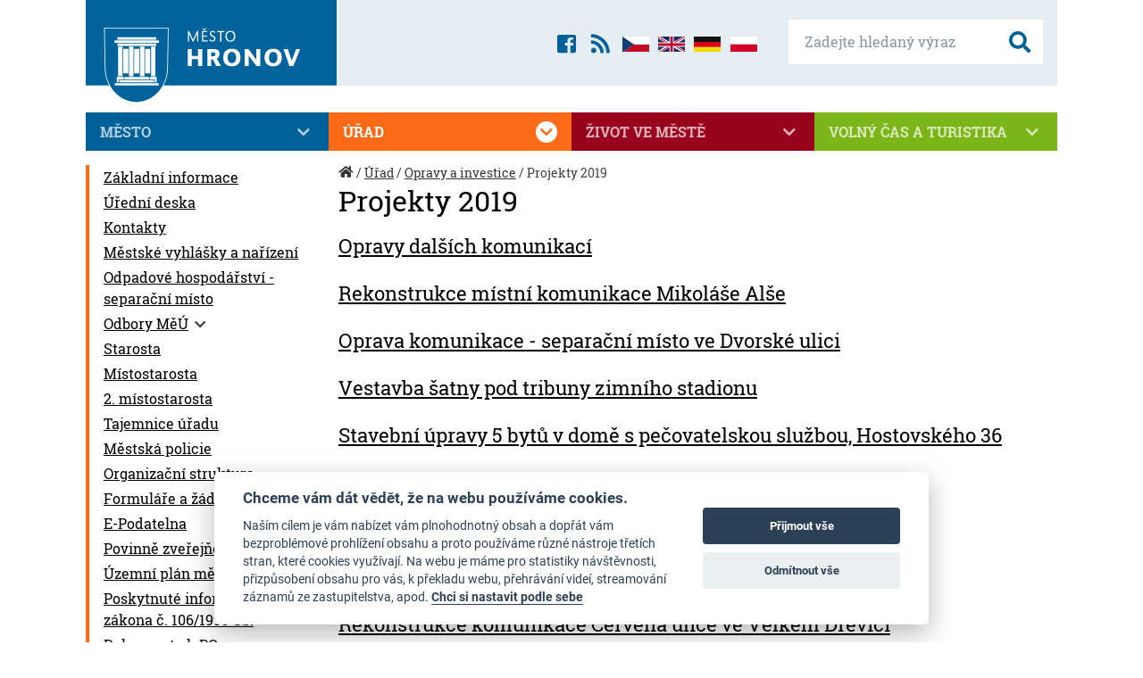

--- FILE ---
content_type: text/html; charset=CP1250
request_url: https://www.mestohronov.cz/opravy-a-investice/clanky/projekty-2019
body_size: 8872
content:
<!DOCTYPE html>
<html lang="cs">
<head>
<title>Město Hronov - Projekty 2019</title>
    <meta charset="windows-1250">
	<meta name="viewport" content="width=device-width, initial-scale=1, minimum-scale=1, maximum-scale=1">
	<meta name="Description"  content="HRONOV - oficiální internetová prezentace Městského úřadu" />
	<meta name="Keywords"     content="Hronov Jirásek divadlo Jiráskův Čapek Špáta Křtitel Knahl Kalina Hostovský město městský úřad Královéhradecký Náchod" />
	<meta name="Copyright"    content="Direction.cz, 2007 - 2026" />
	<meta name="Author"       content="Direction.cz, 2007 - 2026" />
	<meta name="robots" 	  content="index,follow" />
	<meta name="googlebot"	  content="index,follow,snippet,archive" />
	<meta name="author" 	  content="Direction.cz, 2007 - 2026" />

	<meta property="og:title" content="Město HRONOV: Projekty 2019" />
	<meta property="og:description" content="Oficiální internetová prezentace Městského úřadu v Hronově" />
	<meta property="og:site_name" content="Hronov" />
	<meta property="og:url" content="http://www.mestohronov.cz" />
	<meta property="og:image" content="http://www.mestohronov.cz/img/hronov-og.jpg" />
	<meta property="og:type" content="website" />
	<meta property="og:locale" content="cs_CZ" />
	
	<link rel="alternate" title="Hronov RSS - Aktuality" href="//www.mestohronov.cz/rss" type="application/rss+xml" />
	<link rel="alternate" title="Hronov RSS - Akce ve městě" href="//www.mestohronov.cz/rss-akce" type="application/rss+xml" />

	<!-- FAVICO -->
	<link rel="shortcut icon" href="/favicon.ico" type="image/x-icon" />

    <!-- CSS -->
    <link href="/css/styles.min.css" rel="stylesheet" type="text/css" media="screen" />
	<link href="//cdn.jsdelivr.net/gh/orestbida/cookieconsent@v2.8.0/dist/cookieconsent.css" rel="stylesheet" type="text/css" media="screen" />

	<!-- JS -->
	<script data-cookiecategory="necessary" src="//code.jquery.com/jquery-1.11.3.min.js"></script>
	<script defer src="//cdn.jsdelivr.net/gh/orestbida/cookieconsent@v2.8.0/dist/cookieconsent.js"></script>
	<script defer src="/js/cookieconsent-init.js"></script>
	</head>
<body>

<div class="container">
	<header class="header">
		<a href="/" title="Na úvodní stránku" class="header__logo">
			<span class="img"></span>
			<img src="/i/logo-hronov.svg" width="280" height="115" alt="Město Hronov" />
		</a>

		<label for="searchBox" class="btn--search--label"><i class="fas fa-search"></i></label>
		<input type="checkbox" id="searchBox" class="btn--search--input">

		<form method="get" action="/fulltext" class="header__search">
			<div class="header__search--main">
				<label for="searchBox" class="btn--search--label"><i class="fas fa-times"></i></label>
				<input type="checkbox" id="searchBox" class="btn--search--input">

				<input type="text" name="sSearch" maxlength="40" class="input--text" title="Zadejte hledaný výraz" placeholder="Zadejte hledaný výraz" />
				<button type="submit" name="submit" title="Vyhledat" class="input--btn"><i class="fas fa-search"></i></button>
			</div>
		</form>
		
		<div class="header__icons">
			<a href="https://www.facebook.com/pages/Město-Hronov/853530591352460" title="Přejít na facebook Města Hronov"><i class="fab fa-facebook-square"></i></a>
			<a href="/rss" title="Hronov RSS - Aktuality"><i class="fas fa-rss"></i></a>
			
			<!-- Google Traslate elements -->
			
			<a href="#googtrans(cs|cs)" class="lang lang-select" data-lang="cs" title="Zobrazit web v češtině"><i class="ico ico--flagCz"></i></a>
			<a href="#googtrans(cs|en)" class="lang lang-select" data-lang="en" title="Přeložit web do angličtiny"><i class="ico ico--flagUk"></i></a>
			<a href="#googtrans(cs|de)" class="lang lang-select" data-lang="de" title="Přeložit web do němčiny"><i class="ico ico--flagDe"></i></a>
			<a href="#googtrans(cs|pl)" class="lang lang-select" data-lang="pl" title="Přeložit web do polštiny"><i class="ico ico--flagPl"></i></a>
			
			<script type="text/plain" data-cookiecategory="component">
			    function googleTranslateElementInit() {
			      new google.translate.TranslateElement({pageLanguage: 'cs', includedLanguages: 'cs,de,en,pl', layout: google.translate.TranslateElement.FloatPosition.TOP_LEFT, autoDisplay: false}, 'google_translate_element');
			    }

			    function triggerHtmlEvent(element, eventName) {
			      var event;
			      if (document.createEvent) {
			        event = document.createEvent('HTMLEvents');
			        event.initEvent(eventName, true, true);
			        element.dispatchEvent(event);
			      } else {
			        event = document.createEventObject();
			        event.eventType = eventName;
			        element.fireEvent('on' + event.eventType, event);
			      }
			    }
				
				function setCookie(b, h, c, f, e) {
				    var a;
				    if (c === 0) {
				        a = ""
				    } else {
				        var g = new Date();
				        g.setTime(g.getTime() + (c * 24 * 60 * 60 * 1000));
				        a = "expires=" + g.toGMTString() + "; "
				    }
				    var e = (typeof e === "undefined") ? "" : "; domain=" + e;
				    document.cookie = b + "=" + h + "; " + a + "path=" + f + e
				}

			    jQuery('.lang-select').click(function() {
			      var theLang = jQuery(this).attr('data-lang');
			      jQuery('.goog-te-combo').val(theLang);

				  //zrušit překlad
				  if (theLang=='cs') {
					 setCookie("googtrans", "", 0, "/", ".mestohronov.cz");
 					 setCookie("googtrans", "", 0, "/", "www.mestohronov.cz");
 					 setCookie("googtrans", "", 0, "/");
				  }

				  //alert(jQuery(this).attr('href'));
			      window.location = jQuery(this).attr('href');
			      location.reload();
			    });
			</script>
			<script type="text/plain" data-cookiecategory="component" src="//translate.google.com/translate_a/element.js?cb=googleTranslateElementInit"></script>
			
		</div>
		
	</header>

	<div class="iconsPage">
		<a href="/zive-vysilani"><img src="/i/ico-stream-off.svg" alt="živé vysílání" />živé&nbsp;vysílání</a>
		<a href="/aktuality/clanek/hronov-v-mobilu-nazev-mobilni-aplikace"><img src="/i/ico-zavada.svg" alt="ohlásit závadu" />ohlásit závadu</a>
		<a href="/teplota"><img src="/i/ico-pocasi.svg">počasí</a>
		<a href="/webova-kamera"><img src="/i/ico-webcam.svg">webkamera</a>
		<a class="virtualniProhlidky" href="/virtualni-prohlidky"><img src="/i/ico/ico-virtu.svg">virtuální prohlídky</a>
	</div>

	<nav class="navMain">
	    <span class="navMain--toggle"><i class="ico"><span class="bar1"></span><span class="bar2"></span><span class="bar3"></span></i> Menu</span>
		<ul id="dsgMenu"><li><input type="checkbox" id="menu-250" /><label for="menu-250">Město<i class="fas fa-chevron-down"></i></label>
<ul id="menu250">
<li><input type="checkbox" id="menu-30" /><label for="menu-30"><a href="/zastupitelstvo/clanky/o-zastupitelstvu">Zastupitelstvo</a><i class="fas fa-chevron-down"></i></label>
<ul id="menu30">
<li><a href="/zastupitelstvo/clanky/o-zastupitelstvu">O Zastupitelstvu</a></li><li><a href="/zastupitelstvo/clanky/clenove-zastupitelstva">Členové zastupitelstva</a></li><li><a href="/zastupitelstvo/clanky/usneseni-a-zapisy-zastupitelstva">Usnesení a zápisy zastupitelstva</a></li><li><a href="/zastupitelstvo/clanky/vybory-zastupitelstva">Výbory zastupitelstva</a></li><li><a href="/zastupitelstvo/clanky/jednaci-rad-zastupitelstva">Jednací řád zastupitelstva</a></li><li><a href="/zastupitelstvo/clanky/zastupitelstvo-terminy-jednani">Termíny jednání</a></li>
</ul></li><li><input type="checkbox" id="menu-36" /><label for="menu-36"><a href="/rada/clanky/o-rade">Rada</a><i class="fas fa-chevron-down"></i></label>
<ul id="menu36">
<li><a href="/rada/clanky/o-rade">O radě</a></li><li><a href="/rada/clanky/clenove-rady">Členové rady</a></li><li><a href="/rada/clanky/usneseni-rady">Usnesení rady</a></li><li><a href="/rada/clanky/komise-rady-mesta">Komise Rady města</a></li><li><a href="/rada/clanky/jednaci-rad-rady">Jednací řád rady</a></li><li><a href="/rada/clanky/rada-terminy-jednani">Termíny jednání</a></li>
</ul></li><li><a href="/mesto/clanky/estn-oban-msta-hronova">Čestní občané města Hronova</a></li><li><a href="/mesto/clanky/prispevkove-organizace">Příspěvkové organizace</a></li><li><a href="/mesto/clanky/rozpocet-mesta">Rozpočet města</a></li><li><input type="checkbox" id="menu-45" /><label for="menu-45"><a href="/volby/clanky/poslaneck-snmovna-pr-2025">Volby</a><i class="fas fa-chevron-down"></i></label>
<ul id="menu45">
<li><a href="/volby/clanky/poslaneck-snmovna-pr-2025">Poslanecká sněmovna PČR 2025</a></li><li><a href="/volby/clanky/volby-do-zastupitelstva-kraje-a-sentu-2024">Volby do zastupitelstva kraje a Senátu 2024</a></li><li><a href="/volby/clanky/evropsk-parlament-2024">Evropský parlament 2024</a></li><li><a href="/volby/clanky/volba-prezidenta-2023">Volba prezidenta 2023</a></li><li><a href="/volby/clanky/volby-do-zastu">Volby do zastupitelstev obcí 2022</a></li><li><a href="/volby/clanky/mstn-referendum-2018">Místní referendum 2018</a></li>
</ul></li><li><a href="https://www.vhodne-uverejneni.cz/profil/00272680" class="external" target="_blank" aria-label="Výběrová řízení (otevře se v novém okně)">Výběrová řízení</a></li><li><input type="checkbox" id="menu-223" /><label for="menu-223"><a href="/dotacni-program/clanky/aktualni-dotacni-programy">Dotační program</a><i class="fas fa-chevron-down"></i></label>
<ul id="menu223">
<li><a href="/dotacni-program/clanky/aktualni-dotacni-programy">Dotační programy města Hronova</a></li><li><a href="/dotacni-program/clanky/kotlikova-dotace">&quot;Kotlíková dotace&quot;</a></li><li><a href="http://www.novazelenausporam.cz/" class="external" target="_blank" aria-label="Zelená úsporám (otevře se v novém okně)">Zelená úsporám</a></li>
</ul></li><li><a href="/mesto/clanky/strategie-rozvoje-mesta">Strategické dokumenty</a></li><li><a href="/mesto/clanky/koncepce-podpory-sportu">Koncepce podpory sportu</a></li><li><a href="/mesto/clanky/hasicsky-sbor">Hasičský sbor</a></li><li><a href="/mesto/clanky/dotace-eu">Akce s dotací EU</a></li><li><a href="/zastupitelstvo/clanky/o-zastupitelstvu">Více</a> <i class="fas fa-angle-right"></i></li>
</ul></li><li class="active"><input type="checkbox" id="menu-251" /><label for="menu-251">Úřad<i class="fas fa-chevron-down"></i></label>
<ul id="menu251">
<li><a href="/urad/clanky/urad-zakladni-informace">Základní informace</a></li><li><a href="/uredni-deska/">Úřední deska</a></li><li><a href="/mestsky-urad/telefonni-a-orientacni-seznam">Kontakty</a></li><li><a href="/urad/clanky/mestske-vyhlasky-a-narizeni">Městské vyhlášky a nařízení</a></li><li><a href="/urad/clanky/odpadove-hospodarstvi">Odpadové hospodářství - separační místo</a></li><li><input type="checkbox" id="menu-52" /><label for="menu-52"><a href="/odbory-meu/clanky/odbor-organizacni-a-vnitrnich-veci">Odbory MěÚ</a><i class="fas fa-chevron-down"></i></label>
<ul id="menu52">
<li><a href="/odbory-meu/clanky/odbor-organizacni-a-vnitrnich-veci">Odbor tajemníka</a></li><li><a href="/odbory-meu/clanky/financni-odbor">Odbor finanční</a></li><li><a href="/odbory-meu/clanky/odbor-vystavby">Odbor výstavby</a></li><li><a href="/odbory-meu/clanky/odbor-majetek">Odbor majetek</a></li><li><a href="/odbory-meu/clanky/socialne-zdravotni-odbor">Odbor sociálně zdravotní</a></li><li><a href="/odbory-meu/clanky/technicke-sluzby">Technické služby</a></li><li><a href="/odbory-meu/clanky/zimni-stadion">Odbor sportovní a rekreační zařízení</a></li><li><a href="/odbory-meu/clanky/knihovna-odbor">Knihovna</a></li>
</ul></li><li><a href="/urad/clanky/starostka">Starosta</a></li><li><a href="/urad/clanky/mistostarosta">Místostarosta</a></li><li><a href="/urad/clanky/2-mistostarosta">2. místostarosta</a></li><li><a href="/urad/clanky/tajemnice-uradu">Tajemnice úřadu</a></li><li><a href="/urad/clanky/mestska-policie">Městská policie</a></li><li><a href="/organizacni-struktura">Organizační struktura</a></li><li><a href="/radnice/formulare-a-zadosti">Formuláře a žádosti</a></li><li><a href="/urad/clanky/e-podatelna">E-Podatelna</a></li><li><a href="/urad/clanky/povinne-zverejnovane-informace">Povinně zveřejňované údaje</a></li><li><a href="/urad/clanky/uzemni-plan-mesta">Územní plán města</a></li><li><a href="/urad/clanky/poskytnut-informace-dle-zkona--106-1999-sb">Poskytnuté informace dle zákona č. 106/1999 Sb.</a></li><li><a href="/urad/clanky/dokumenty-k-po">Dokumenty k PO</a></li><li><a href="/urad/clanky/pohebnictv">Pohřebnictví</a></li><li><a href="/urad/clanky/pecovatelska-sluzba">Pečovatelská služba</a></li><li class="active"><input type="checkbox" id="menu-144" /><label for="menu-144"><a href="/opravy-a-investice/clanky/projekty-2021">Opravy a investice</a><i class="fas fa-chevron-down"></i></label>
<ul id="menu144">
<li><a href="/opravy-a-investice/clanky/projekty-2021">Projekty 2021</a></li><li><a href="/opravy-a-investice/clanky/projekty-2020">Projekty 2020</a></li><li class="active"><a href="/opravy-a-investice/clanky/projekty-2019">Projekty 2019</a></li><li><a href="/opravy-a-investice/clanky/projekty-2018">Projekty 2018</a></li><li><a href="/opravy-a-investice/clanky/projekty-2017">Projekty 2017</a></li><li><a href="/opravy-a-investice/clanky/projekty-2016">Projekty 2016</a></li><li><a href="/opravy-a-investice/clanky/projekty-2015">Projekty 2015</a></li><li><a href="/opravy-a-investice/clanky/projekty-2014">Projekty 2014</a></li><li><a href="/opravy-a-investice/clanky/projekty-2013">Projekty 2013</a></li><li><a href="/opravy-a-investice/clanky/projekty-2012">Projekty 2012</a></li><li><a href="/opravy-a-investice/clanky/projekty-2011">Projekty 2011</a></li><li><a href="/opravy-a-investice/clanky/projekty-2010">Projekty 2010</a></li><li><a href="/opravy-a-investice/clanky/opravy-predstaveni">Projekty 2009</a></li>
</ul></li><li><input type="checkbox" id="menu-139" /><label for="menu-139"><a href="/investicni-akce/clanky/dopravn-terminl">Investiční akce</a><i class="fas fa-chevron-down"></i></label>
<ul id="menu139">
<li><a href="/investicni-akce/clanky/dopravn-terminl">Dopravní terminál</a></li><li><a href="/investicni-akce/clanky/rekonstrukce-mk">Rekonstrukce MK</a></li><li><a href="/investicni-akce/clanky/naun-stezka">Naučná stezka</a></li><li><a href="/investicni-akce/clanky/rekonstrukce-palackho-nerudova">Rekonstrukce Palackého, Nerudova</a></li><li><a href="/investicni-akce/clanky/rekonstrukce-fotbalovho-stadionu">Rekonstrukce fotbalového stadionu</a></li><li><a href="/investicni-akce/clanky/chodnk-husova-ul">Chodník - Husova ul.</a></li><li><a href="/investicni-akce/clanky/vceelov-hit-dolek">Víceúčelové hřiště Dolíček</a></li><li><a href="/investicni-akce/clanky/sociln-bydlen-paprna">Sociální bydlení - Papírna</a></li><li><a href="/investicni-akce/clanky/stavebn-pravy-radnice">Stavební úpravy radnice</a></li><li><a href="/investicni-akce/clanky/rekonstrukce-ii-303">Rekonstrukce II/303</a></li><li><a href="/investicni-akce/clanky/stavebni-upravy-hasicske-zbrojnice">Stavební úpravy hasičské zbrojnice</a></li><li><a href="/investicni-akce/clanky/modernizace-odbornch-ueben-ddm-domino">Modernizace odborných učeben DDM Domino</a></li><li><a href="/investicni-akce/clanky/rekonstrukce-ueben">Rekonstrukce učeben</a></li><li><a href="/investicni-akce/clanky/vodn-prvek">Vodní prvek</a></li><li><a href="/investicni-akce/clanky/rekonstrukce-4-np-p-8">Rekonstrukce 4. NP čp. 8</a></li><li><a href="/investicni-akce/clanky/akce-zbecnik-2015">Akce Zbečník 2015</a></li><li><input type="checkbox" id="menu-203" /><label for="menu-203"><a href="/akce-zbecnik/clanky/predstaveni-projektu-zbecnik">Akce Zbečník</a><i class="fas fa-chevron-down"></i></label>
<ul id="menu203">
<li><a href="/akce-zbecnik/clanky/predstaveni-projektu-zbecnik">Představení projektu</a></li><li><a href="/akce-zbecnik/clanky/aktualni-informace-zbecnik">Aktuální informace</a></li><li><a href="/akce-zbecnik/clanky/dulezite-kontakty">Důležité kontakty</a></li><li><a href="/akce-zbecnik/clanky/fotogalerie-akce">Fotogalerie akce</a></li><li><a href="/akce-zbecnik/clanky/nazory-a-podnety-obcanu">Názory a podněty občanů</a></li>
</ul></li><li><input type="checkbox" id="menu-142" /><label for="menu-142"><a href="/rekonstrukce-knihovny/clanky/knihovna-predstaveni">Rekonstrukce knihovny</a><i class="fas fa-chevron-down"></i></label>
<ul id="menu142">
<li><a href="/rekonstrukce-knihovny/clanky/knihovna-predstaveni">Představení projektu</a></li><li><a href="/rekonstrukce-knihovny/clanky/aktualne-z-knihovny">Aktuálně z knihovny</a></li>
</ul></li><li><input type="checkbox" id="menu-156" /><label for="menu-156"><a href="/cyklotrasy-cyklostezky/clanky/cyklotrasy-predstaveni-projektu">Cyklotrasy - cyklostezky</a><i class="fas fa-chevron-down"></i></label>
<ul id="menu156">
<li><a href="/cyklotrasy-cyklostezky/clanky/cyklotrasy-predstaveni-projektu">Představení projektu</a></li><li><a href="/cyklotrasy-cyklostezky/clanky/cyklotrasy-aktualni-informace">Aktuální informace</a></li>
</ul></li><li><input type="checkbox" id="menu-152" /><label for="menu-152"><a href="/detske-hriste-na-pricnici/clanky/detske-hriste-predstaveni">Dětské hřiště na Příčnici</a><i class="fas fa-chevron-down"></i></label>
<ul id="menu152">
<li><a href="/detske-hriste-na-pricnici/clanky/detske-hriste-predstaveni">Představení projektu</a></li>
</ul></li><li><input type="checkbox" id="menu-166" /><label for="menu-166"><a href="/materska-skola-hronov/clanky/ms-predstaveni-projektu">Mateřská škola Hronov</a><i class="fas fa-chevron-down"></i></label>
<ul id="menu166">
<li><a href="/materska-skola-hronov/clanky/ms-predstaveni-projektu">Představení projektu</a></li><li><a href="/materska-skola-hronov/clanky/ms-aktualni-informace">Aktuální informace</a></li>
</ul></li><li><input type="checkbox" id="menu-167" /><label for="menu-167"><a href="/bikepark/clanky/bikepark-predstaveni-projektu">Bikepark</a><i class="fas fa-chevron-down"></i></label>
<ul id="menu167">
<li><a href="/bikepark/clanky/bikepark-predstaveni-projektu">Představení projektu</a></li><li><a href="/bikepark/clanky/bikepark-aktualni-informace">Aktuální informace</a></li>
</ul></li><li><input type="checkbox" id="menu-168" /><label for="menu-168"><a href="/ms-hronov-zatepleni/clanky/zatepleni-predstaveni-projektu">MŠ Hronov - zateplení</a><i class="fas fa-chevron-down"></i></label>
<ul id="menu168">
<li><a href="/ms-hronov-zatepleni/clanky/zatepleni-predstaveni-projektu">Představení projektu</a></li><li><a href="/ms-hronov-zatepleni/clanky/zatepleni-aktualni-informace">Aktuální informace</a></li>
</ul></li><li><a href="/investicni-akce/clanky/zatepleni-zs-hronov-sou-a-sos-hotelnictvi">Zateplení - ZŠ Hronov, SOU a SOŠ Hotelnictví</a></li><li><input type="checkbox" id="menu-195" /><label for="menu-195"><a href="/zimni-stadion-dostavba/clanky/predstaveni-akce">Zimní stadion - dostavba</a><i class="fas fa-chevron-down"></i></label>
<ul id="menu195">
<li><a href="/zimni-stadion-dostavba/clanky/predstaveni-akce">Představení akce</a></li><li><a href="/zimni-stadion-dostavba/clanky/aktualni-informace-zs">Aktuální informace</a></li>
</ul></li><li><a href="/investicni-akce/clanky/upravy-socialniho-zarizeni-zs-hronov">Úpravy sociálního zařízení ZŠ Hronov</a></li><li><a href="/investicni-akce/clanky/tepelna-cerpadla-v-ms-hronov">Tepelná čerpadla v MŠ Hronov</a></li><li><a href="/investicni-akce/clanky/zatepleni-ms-v-drevic-a-cp-8">Zateplení - MŠ V. Dřevíč a čp. 8</a></li><li><input type="checkbox" id="menu-128" /><label for="menu-128"><a href="/revitalizace-centra-mesta/clanky/dotace">Revitalizace centra města</a><i class="fas fa-chevron-down"></i></label>
<ul id="menu128">
<li><a href="/revitalizace-centra-mesta/clanky/dotace">Dotace</a></li><li><a href="/revitalizace-centra-mesta/clanky/predstaveni-projektu">Představení projektu</a></li><li><a href="/revitalizace-centra-mesta/clanky/predani-staveniste">Předání staveniště</a></li><li><a href="/revitalizace-centra-mesta/clanky/stala-vystava-k-projektu">Stálá výstava k projektu</a></li><li><a href="/revitalizace-centra-mesta/clanky/uzavirka-namesti">Uzavírka náměstí</a></li><li><a href="/revitalizace-centra-mesta/clanky/aktualni-informace">Aktuální informace</a></li>
</ul></li><li><a href="/investicni-akce/clanky/evakuacni-vytah">Evakuační výtah</a></li><li><input type="checkbox" id="menu-209" /><label for="menu-209"><a href="/uprava-parku-a-jiraska/clanky/predstaveni-projektu-park">Úprava parku A. Jiráska</a><i class="fas fa-chevron-down"></i></label>
<ul id="menu209">
<li><a href="/uprava-parku-a-jiraska/clanky/predstaveni-projektu-park">Představení projektu</a></li><li><a href="/uprava-parku-a-jiraska/clanky/okoli-domu-a-jiraska">Okolí domu A. Jiráska</a></li><li><a href="/uprava-parku-a-jiraska/clanky/aktuln-informace">Aktuální informace</a></li>
</ul></li><li><a href="/investicni-akce/clanky/upravy-hriste-u-ms-zbecnik">Úpravy hřiště u MŠ Zbečník</a></li><li><a href="/investicni-akce/clanky/upravy-hriste-u-ms-velky-drevic">Úpravy hřiště u MŠ Velký Dřevíč</a></li><li><a href="/investicni-akce/clanky/revitalizace-sidelni-zelene">Revitalizace sídelní zeleně</a></li><li><input type="checkbox" id="menu-140" /><label for="menu-140"><a href="/pristavba-justynka/clanky/aktualni-informace-z-justynky">Přístavba Justynka</a><i class="fas fa-chevron-down"></i></label>
<ul id="menu140">
<li><a href="/pristavba-justynka/clanky/aktualni-informace-z-justynky">Aktuální informace z Justynky</a></li><li><a href="/pristavba-justynka/clanky/justynka-predstaveni">Představení projektu</a></li>
</ul></li><li><a href="/investicni-akce/clanky/instalace-oze-a-zatepleni-zs-velky-drevic">Instalace OZE a zateplení ZŠ Velký Dřevíč</a></li><li><a href="/investicni-akce/clanky/lesni-cesty">Lesní cesty</a></li><li><a href="/investicni-akce/clanky/zatepleni-do-justynka">Zateplení DO Justynka</a></li><li><a href="/investicni-akce/clanky/automaticky-zavlazovaci-system">Automatický zavlažovací systém</a></li><li><a href="/investicni-akce/clanky/zatepleni-dps-a-bd-hostovskeho-36-a-160">Zateplení DPS a BD, Hostovského 36 a 160</a></li><li><a href="/investicni-akce/clanky/stavebn-pravy-tlocviny-z-hronov">Stavební úpravy tělocvičny ZŠ Hronov</a></li>
</ul></li><li><a href="/urad/clanky/urad-zakladni-informace">Více</a> <i class="fas fa-angle-right"></i></li>
</ul></li><li><input type="checkbox" id="menu-252" /><label for="menu-252">Život ve městě<i class="fas fa-chevron-down"></i></label>
<ul id="menu252">
<li><a href="/zivot-ve-meste/clanky/knihovna">Knihovna</a></li><li><input type="checkbox" id="menu-8" /><label for="menu-8"><a href="/sport/clanky/fotbalovy-stadion">Sport</a><i class="fas fa-chevron-down"></i></label>
<ul id="menu8">
<li><a href="/sport/clanky/fotbalovy-stadion">Víceúčelový stadion</a></li><li><input type="checkbox" id="menu-76" /><label for="menu-76"><a href="/zimni-stadion-wikow-arena/clanky/uvodni-strana-zimniho-stadionu">Zimní stadion - Wikov aréna</a><i class="fas fa-chevron-down"></i></label>
<ul id="menu76">
<li><a href="/zimni-stadion-wikow-arena/clanky/uvodni-strana-zimniho-stadionu">Úvodní strana zimního stadionu</a></li><li><a href="http://hronov.rozpisy-ledu.cz/iceplan.html " class="external" target="_blank" aria-label="Rozpis provozu WA (otevře se v novém okně)">Rozpis provozu WA</a></li><li><a href="/zimni-stadion-wikow-arena/clanky/pujcovna-brusli">Půjčovna bruslí</a></li>
</ul></li><li><a href="/sport/clanky/liga-neregistrovanych-hokejistu">Liga neregistrovaných hokejistů</a></li><li><a href="/sport/sportoviste">Seznam sportovišť</a></li><li><a href="/sport/sportovni-oddily/">Sportovní oddíly</a></li><li><a href="/sport/clanky/pravidla-pro-pronajimani-telocvicen">Pravidla pro pronajímání tělocvičen</a></li>
</ul></li><li><input type="checkbox" id="menu-9" /><label for="menu-9"><a href="/skolstvi/clanky/materske-skoly">Školství</a><i class="fas fa-chevron-down"></i></label>
<ul id="menu9">
<li><a href="/skolstvi/clanky/materske-skoly">Mateřské školy</a></li><li><a href="/skolstvi/clanky/zakladni-skoly">Základní školy</a></li><li><a href="/skolstvi/clanky/stredni-skoly">Střední školy</a></li><li><a href="/skolstvi/clanky/ostatni-skoly">Ostatní školy</a></li>
</ul></li><li><input type="checkbox" id="menu-10" /><label for="menu-10"><a href="/zdravotnictvi/ordinace-lekaru">Zdravotnictví</a><i class="fas fa-chevron-down"></i></label>
<ul id="menu10">
<li><a href="/zdravotnictvi/ordinace-lekaru">Ordinace lékařů</a></li><li><a href="/zdravotnictvi/lekarny">Lékárny</a></li><li><a href="/zdravotnictvi/clanky/dum-s-pecovatelskou-sluzbou">Dům s pečovatelskou službou</a></li><li><a href="/zdravotnictvi/clanky/do-justynka">DO Justynka</a></li><li><a href="/zdravotnictvi/clanky/dd-mala-cermna">DD Malá Čermná</a></li>
</ul></li><li><a href="/zivot-ve-meste/clanky/hronovske-listy">Hronovské listy</a></li><li><a href="/spolky-a-sdruzeni/katalog/">Spolky a sdružení</a></li><li><a href="/organizace/cestovni-agentury/">Firmy ve městě</a><i class="fas fa-chevron-down"></i>
<ul id="menu12">
<li><a href="/organizace/cestovni-agentury/">Cestovní agentury</a></li>
<li><a href="/organizace/doprava/">Doprava</a></li>
<li><a href="/organizace/financni-poradenstvi/">Finanční poradenství</a></li>
<li><a href="/organizace/foto-sluzby/">Foto služby</a></li>
<li><a href="/organizace/kadernictvi-a-holicstvi/">Kadeřnictví a holičství</a></li>
<li><a href="/organizace/lekari/">Lékaři</a></li>
<li><a href="/organizace/lekarny/">Lékárny</a></li>
<li><a href="/organizace/organizace-svateb-hlidani-deti/">Organizace svateb, hlídání dětí</a></li>
<li><a href="/organizace/pocitacove-sluzby-internet/">Počítačové služby, Internet</a></li>
<li><a href="/organizace/poradatele-kulturnich-akci/">Pořadatelé kulturních akcí</a></li>
<li><a href="/organizace/poradenstvi/">Poradenství výživové</a></li>
<li><a href="/organizace/posty-a-banky/">Pošty a banky</a></li>
<li><a href="/organizace/prodejny/">Prodejny</a></li>
<li><a href="/organizace/realitni-kancelare/">Realitní kanceláře</a></li>
<li><a href="/organizace/remeslne-prace/">Řemeslné práce</a></li>
<li><a href="/organizace/restaurace/">Restaurace - Kavárny</a></li>
<li><a href="/organizace/servisy/">Servisy</a></li>
<li><a href="/organizace/spolky-a-sdruzeni/">Spolky a sdružení</a></li>
<li><a href="/organizace/sportoviste/">Sportoviště</a></li>
<li><a href="/organizace/sportovni-oddily/">Sportovní oddíly</a></li>
<li><a href="/organizace/ubytovaci-sluzby/">Ubytovací služby</a></li>
<li><a href="/organizace/vcelarstvi/">Včelařství</a></li>
<li><a href="/organizace/veterinari/">Veterináři</a></li>
<li><a href="/organizace/vyrobni-podnik/">Výrobní podnik</a></li>
<li><a href="/organizace/zahradnicke-sluzby/">Zahradnické služby</a></li>

</ul></li><li><a href="http://www.policie.cz/clanek/oop-hronov-hronov-kontakty.aspx" class="external" target="_blank" aria-label="Policie ČR (otevře se v novém okně)">Policie ČR</a></li><li><a href="http://hydro.chmi.cz/hpps/" class="external" target="_blank" aria-label="Povodňová služba (otevře se v novém okně)">Povodňová služba</a></li><li><a href="http://www.cezdistribuce.cz/odstavky" class="external" target="_blank" aria-label="Portál odstávek ČEZu (otevře se v novém okně)">Portál odstávek ČEZu</a></li><li><a href="http://www.mvcr.cz/rady-a-sluzby.aspx" class="external" target="_blank" aria-label="Životní situace (otevře se v novém okně)">Životní situace</a></li><li><a href="/zivot-ve-meste/clanky/knihovna">Více</a> <i class="fas fa-angle-right"></i></li>
</ul></li><li><input type="checkbox" id="menu-253" /><label for="menu-253">Volný čas a turistika<i class="fas fa-chevron-down"></i></label>
<ul id="menu253">
<li><a href="/volny-cas-a-turistika/clanky/z-historie">Historie</a></li><li><a href="/volny-cas-a-turistika/clanky/pamatky">Památky</a></li><li><a href="http://www.informacnicentrumhronov.cz/" class="external" target="_blank" aria-label="Informační centrum (otevře se v novém okně)">Informační centrum</a></li><li><a href="http://www.kulturahronov.cz/" class="external" target="_blank" aria-label="Kultura (otevře se v novém okně)">Kultura</a></li><li><a href="http://www.jiraskuvhronov.eu/" class="external" target="_blank" aria-label="Jiráskův Hronov (otevře se v novém okně)">Jiráskův Hronov</a></li><li><a href="/volny-cas-a-turistika/clanky/vitejte-u-nas">Vítejte &quot;U NÁS&quot;</a></li><li><a href="/volny-cas-a-turistika/clanky/osobnosti-mesta">Osobnosti města</a></li><li><a href="/volny-cas-a-turistika/clanky/mestske-symboly">Městské symboly</a></li><li><a href="/volny-cas-a-turistika/clanky/fotogalerie-hronova">Fotogalerie</a></li><li><a href="/virtualni-prohlidky">Virtuální prohlídky</a></li><li><a href="/volny-cas-a-turistika/clanky/autokemp-velky-drevic">Autokemp Velký Dřevíč</a></li><li><a href="/volny-cas-a-turistika/clanky/partnerska-mesta">Partnerská města</a></li><li><a href="http://www.mapy.biz/mapy/hronov" class="external" target="_blank" aria-label="Mapa města (otevře se v novém okně)">Mapa města</a></li><li><a href="/volny-cas-a-turistika/clanky/z-historie">Více</a> <i class="fas fa-angle-right"></i></li>
</ul></li></ul>
		
	</nav>
	
	<main class="main">
		<!--aside class="aside" -->
			<aside class="aside aside--251"><ul id="dsgMenu"><li><a href="/urad/clanky/urad-zakladni-informace">Základní informace</a></li><li><a href="/uredni-deska/">Úřední deska</a></li><li><a href="/mestsky-urad/telefonni-a-orientacni-seznam">Kontakty</a></li><li><a href="/urad/clanky/mestske-vyhlasky-a-narizeni">Městské vyhlášky a nařízení</a></li><li><a href="/urad/clanky/odpadove-hospodarstvi">Odpadové hospodářství - separační místo</a></li><li><a href="/odbory-meu/clanky/odbor-organizacni-a-vnitrnich-veci">Odbory MěÚ</a><i class="fas fa-chevron-down"></i>
<ul id="menu52">
<li><a href="/odbory-meu/clanky/odbor-organizacni-a-vnitrnich-veci">Odbor tajemníka</a></li><li><a href="/odbory-meu/clanky/financni-odbor">Odbor finanční</a></li><li><a href="/odbory-meu/clanky/odbor-vystavby">Odbor výstavby</a></li><li><a href="/odbory-meu/clanky/odbor-majetek">Odbor majetek</a></li><li><a href="/odbory-meu/clanky/socialne-zdravotni-odbor">Odbor sociálně zdravotní</a></li><li><a href="/odbory-meu/clanky/technicke-sluzby">Technické služby</a></li><li><a href="/odbory-meu/clanky/zimni-stadion">Odbor sportovní a rekreační zařízení</a></li><li><a href="/odbory-meu/clanky/knihovna-odbor">Knihovna</a></li>
</ul></li><li><a href="/urad/clanky/starostka">Starosta</a></li><li><a href="/urad/clanky/mistostarosta">Místostarosta</a></li><li><a href="/urad/clanky/2-mistostarosta">2. místostarosta</a></li><li><a href="/urad/clanky/tajemnice-uradu">Tajemnice úřadu</a></li><li><a href="/urad/clanky/mestska-policie">Městská policie</a></li><li><a href="/organizacni-struktura">Organizační struktura</a></li><li><a href="/radnice/formulare-a-zadosti">Formuláře a žádosti</a></li><li><a href="/urad/clanky/e-podatelna">E-Podatelna</a></li><li><a href="/urad/clanky/povinne-zverejnovane-informace">Povinně zveřejňované údaje</a></li><li><a href="/urad/clanky/uzemni-plan-mesta">Územní plán města</a></li><li><a href="/urad/clanky/poskytnut-informace-dle-zkona--106-1999-sb">Poskytnuté informace dle zákona č. 106/1999 Sb.</a></li><li><a href="/urad/clanky/dokumenty-k-po">Dokumenty k PO</a></li><li><a href="/urad/clanky/pohebnictv">Pohřebnictví</a></li><li><a href="/urad/clanky/pecovatelska-sluzba">Pečovatelská služba</a></li><li class="active"><a href="/opravy-a-investice/clanky/projekty-2021">Opravy a investice</a><i class="fas fa-chevron-down"></i>
<ul id="menu144">
<li><a href="/opravy-a-investice/clanky/projekty-2021">Projekty 2021</a></li><li><a href="/opravy-a-investice/clanky/projekty-2020">Projekty 2020</a></li><li class="active"><a href="/opravy-a-investice/clanky/projekty-2019">Projekty 2019</a></li><li><a href="/opravy-a-investice/clanky/projekty-2018">Projekty 2018</a></li><li><a href="/opravy-a-investice/clanky/projekty-2017">Projekty 2017</a></li><li><a href="/opravy-a-investice/clanky/projekty-2016">Projekty 2016</a></li><li><a href="/opravy-a-investice/clanky/projekty-2015">Projekty 2015</a></li><li><a href="/opravy-a-investice/clanky/projekty-2014">Projekty 2014</a></li><li><a href="/opravy-a-investice/clanky/projekty-2013">Projekty 2013</a></li><li><a href="/opravy-a-investice/clanky/projekty-2012">Projekty 2012</a></li><li><a href="/opravy-a-investice/clanky/projekty-2011">Projekty 2011</a></li><li><a href="/opravy-a-investice/clanky/projekty-2010">Projekty 2010</a></li><li><a href="/opravy-a-investice/clanky/opravy-predstaveni">Projekty 2009</a></li>
</ul></li><li><a href="/investicni-akce/clanky/dopravn-terminl">Investiční akce</a><i class="fas fa-chevron-down"></i>
<ul id="menu139">
<li><a href="/investicni-akce/clanky/dopravn-terminl">Dopravní terminál</a></li><li><a href="/investicni-akce/clanky/rekonstrukce-mk">Rekonstrukce MK</a></li><li><a href="/investicni-akce/clanky/naun-stezka">Naučná stezka</a></li><li><a href="/investicni-akce/clanky/rekonstrukce-palackho-nerudova">Rekonstrukce Palackého, Nerudova</a></li><li><a href="/investicni-akce/clanky/rekonstrukce-fotbalovho-stadionu">Rekonstrukce fotbalového stadionu</a></li><li><a href="/investicni-akce/clanky/chodnk-husova-ul">Chodník - Husova ul.</a></li><li><a href="/investicni-akce/clanky/vceelov-hit-dolek">Víceúčelové hřiště Dolíček</a></li><li><a href="/investicni-akce/clanky/sociln-bydlen-paprna">Sociální bydlení - Papírna</a></li><li><a href="/investicni-akce/clanky/stavebn-pravy-radnice">Stavební úpravy radnice</a></li><li><a href="/investicni-akce/clanky/rekonstrukce-ii-303">Rekonstrukce II/303</a></li><li><a href="/investicni-akce/clanky/stavebni-upravy-hasicske-zbrojnice">Stavební úpravy hasičské zbrojnice</a></li><li><a href="/investicni-akce/clanky/modernizace-odbornch-ueben-ddm-domino">Modernizace odborných učeben DDM Domino</a></li><li><a href="/investicni-akce/clanky/rekonstrukce-ueben">Rekonstrukce učeben</a></li><li><a href="/investicni-akce/clanky/vodn-prvek">Vodní prvek</a></li><li><a href="/investicni-akce/clanky/rekonstrukce-4-np-p-8">Rekonstrukce 4. NP čp. 8</a></li><li><a href="/investicni-akce/clanky/akce-zbecnik-2015">Akce Zbečník 2015</a></li><li><a href="/akce-zbecnik/clanky/predstaveni-projektu-zbecnik">Akce Zbečník</a><i class="fas fa-chevron-down"></i>
<ul id="menu203">
<li><a href="/akce-zbecnik/clanky/predstaveni-projektu-zbecnik">Představení projektu</a></li><li><a href="/akce-zbecnik/clanky/aktualni-informace-zbecnik">Aktuální informace</a></li><li><a href="/akce-zbecnik/clanky/dulezite-kontakty">Důležité kontakty</a></li><li><a href="/akce-zbecnik/clanky/fotogalerie-akce">Fotogalerie akce</a></li><li><a href="/akce-zbecnik/clanky/nazory-a-podnety-obcanu">Názory a podněty občanů</a></li>
</ul></li><li><a href="/rekonstrukce-knihovny/clanky/knihovna-predstaveni">Rekonstrukce knihovny</a><i class="fas fa-chevron-down"></i>
<ul id="menu142">
<li><a href="/rekonstrukce-knihovny/clanky/knihovna-predstaveni">Představení projektu</a></li><li><a href="/rekonstrukce-knihovny/clanky/aktualne-z-knihovny">Aktuálně z knihovny</a></li>
</ul></li><li><a href="/cyklotrasy-cyklostezky/clanky/cyklotrasy-predstaveni-projektu">Cyklotrasy - cyklostezky</a><i class="fas fa-chevron-down"></i>
<ul id="menu156">
<li><a href="/cyklotrasy-cyklostezky/clanky/cyklotrasy-predstaveni-projektu">Představení projektu</a></li><li><a href="/cyklotrasy-cyklostezky/clanky/cyklotrasy-aktualni-informace">Aktuální informace</a></li>
</ul></li><li><a href="/detske-hriste-na-pricnici/clanky/detske-hriste-predstaveni">Dětské hřiště na Příčnici</a><i class="fas fa-chevron-down"></i>
<ul id="menu152">
<li><a href="/detske-hriste-na-pricnici/clanky/detske-hriste-predstaveni">Představení projektu</a></li>
</ul></li><li><a href="/materska-skola-hronov/clanky/ms-predstaveni-projektu">Mateřská škola Hronov</a><i class="fas fa-chevron-down"></i>
<ul id="menu166">
<li><a href="/materska-skola-hronov/clanky/ms-predstaveni-projektu">Představení projektu</a></li><li><a href="/materska-skola-hronov/clanky/ms-aktualni-informace">Aktuální informace</a></li>
</ul></li><li><a href="/bikepark/clanky/bikepark-predstaveni-projektu">Bikepark</a><i class="fas fa-chevron-down"></i>
<ul id="menu167">
<li><a href="/bikepark/clanky/bikepark-predstaveni-projektu">Představení projektu</a></li><li><a href="/bikepark/clanky/bikepark-aktualni-informace">Aktuální informace</a></li>
</ul></li><li><a href="/ms-hronov-zatepleni/clanky/zatepleni-predstaveni-projektu">MŠ Hronov - zateplení</a><i class="fas fa-chevron-down"></i>
<ul id="menu168">
<li><a href="/ms-hronov-zatepleni/clanky/zatepleni-predstaveni-projektu">Představení projektu</a></li><li><a href="/ms-hronov-zatepleni/clanky/zatepleni-aktualni-informace">Aktuální informace</a></li>
</ul></li><li><a href="/investicni-akce/clanky/zatepleni-zs-hronov-sou-a-sos-hotelnictvi">Zateplení - ZŠ Hronov, SOU a SOŠ Hotelnictví</a></li><li><a href="/zimni-stadion-dostavba/clanky/predstaveni-akce">Zimní stadion - dostavba</a><i class="fas fa-chevron-down"></i>
<ul id="menu195">
<li><a href="/zimni-stadion-dostavba/clanky/predstaveni-akce">Představení akce</a></li><li><a href="/zimni-stadion-dostavba/clanky/aktualni-informace-zs">Aktuální informace</a></li>
</ul></li><li><a href="/investicni-akce/clanky/upravy-socialniho-zarizeni-zs-hronov">Úpravy sociálního zařízení ZŠ Hronov</a></li><li><a href="/investicni-akce/clanky/tepelna-cerpadla-v-ms-hronov">Tepelná čerpadla v MŠ Hronov</a></li><li><a href="/investicni-akce/clanky/zatepleni-ms-v-drevic-a-cp-8">Zateplení - MŠ V. Dřevíč a čp. 8</a></li><li><a href="/revitalizace-centra-mesta/clanky/dotace">Revitalizace centra města</a><i class="fas fa-chevron-down"></i>
<ul id="menu128">
<li><a href="/revitalizace-centra-mesta/clanky/dotace">Dotace</a></li><li><a href="/revitalizace-centra-mesta/clanky/predstaveni-projektu">Představení projektu</a></li><li><a href="/revitalizace-centra-mesta/clanky/predani-staveniste">Předání staveniště</a></li><li><a href="/revitalizace-centra-mesta/clanky/stala-vystava-k-projektu">Stálá výstava k projektu</a></li><li><a href="/revitalizace-centra-mesta/clanky/uzavirka-namesti">Uzavírka náměstí</a></li><li><a href="/revitalizace-centra-mesta/clanky/aktualni-informace">Aktuální informace</a></li>
</ul></li><li><a href="/investicni-akce/clanky/evakuacni-vytah">Evakuační výtah</a></li><li><a href="/uprava-parku-a-jiraska/clanky/predstaveni-projektu-park">Úprava parku A. Jiráska</a><i class="fas fa-chevron-down"></i>
<ul id="menu209">
<li><a href="/uprava-parku-a-jiraska/clanky/predstaveni-projektu-park">Představení projektu</a></li><li><a href="/uprava-parku-a-jiraska/clanky/okoli-domu-a-jiraska">Okolí domu A. Jiráska</a></li><li><a href="/uprava-parku-a-jiraska/clanky/aktuln-informace">Aktuální informace</a></li>
</ul></li><li><a href="/investicni-akce/clanky/upravy-hriste-u-ms-zbecnik">Úpravy hřiště u MŠ Zbečník</a></li><li><a href="/investicni-akce/clanky/upravy-hriste-u-ms-velky-drevic">Úpravy hřiště u MŠ Velký Dřevíč</a></li><li><a href="/investicni-akce/clanky/revitalizace-sidelni-zelene">Revitalizace sídelní zeleně</a></li><li><a href="/pristavba-justynka/clanky/aktualni-informace-z-justynky">Přístavba Justynka</a><i class="fas fa-chevron-down"></i>
<ul id="menu140">
<li><a href="/pristavba-justynka/clanky/aktualni-informace-z-justynky">Aktuální informace z Justynky</a></li><li><a href="/pristavba-justynka/clanky/justynka-predstaveni">Představení projektu</a></li>
</ul></li><li><a href="/investicni-akce/clanky/instalace-oze-a-zatepleni-zs-velky-drevic">Instalace OZE a zateplení ZŠ Velký Dřevíč</a></li><li><a href="/investicni-akce/clanky/lesni-cesty">Lesní cesty</a></li><li><a href="/investicni-akce/clanky/zatepleni-do-justynka">Zateplení DO Justynka</a></li><li><a href="/investicni-akce/clanky/automaticky-zavlazovaci-system">Automatický zavlažovací systém</a></li><li><a href="/investicni-akce/clanky/zatepleni-dps-a-bd-hostovskeho-36-a-160">Zateplení DPS a BD, Hostovského 36 a 160</a></li><li><a href="/investicni-akce/clanky/stavebn-pravy-tlocviny-z-hronov">Stavební úpravy tělocvičny ZŠ Hronov</a></li>
</ul></li></ul>
</aside>
		<!-- /aside --> 
		<section class="content">
			<div class="breadcrumbs">
<a href="/">Úvod</a> / <a href="/urad/clanky/urad-zakladni-informace">Úřad</a> / <a href="/opravy-a-investice/clanky/projekty-2021">Opravy a investice</a> / Projekty 2019</div>
			<div class="article">


			<h1>Projekty 2019</h1>

										<article class="articleList articleList--news">
					<div class="text">
												<h2><a href="/projekty-2019/clanek/opravy-dalsich-komunikaci">Opravy dalších komunikací</a></h2>
						<p></p>
					</div>
									</article>
							<article class="articleList articleList--news">
					<div class="text">
												<h2><a href="/projekty-2019/clanek/rekonstrukce-mistni-komunikace-mikolase-alse">Rekonstrukce místní komunikace Mikoláše Alše</a></h2>
						<p></p>
					</div>
									</article>
							<article class="articleList articleList--news">
					<div class="text">
												<h2><a href="/projekty-2019/clanek/oprava-komunikace-separacni-misto-ve-dvorske-ulici">Oprava komunikace - separační místo ve Dvorské ulici</a></h2>
						<p></p>
					</div>
									</article>
							<article class="articleList articleList--news">
					<div class="text">
												<h2><a href="/projekty-2019/clanek/vestavba-satny-pod-tribuny-zimniho-stadionu">Vestavba šatny pod tribuny zimního stadionu</a></h2>
						<p></p>
					</div>
									</article>
							<article class="articleList articleList--news">
					<div class="text">
												<h2><a href="/projekty-2019/clanek/stavebni-upravy-5-bytu-v-dome-s-pecovatelskou-sluzbou-hostovskeho-36">Stavební úpravy 5 bytů v domě s pečovatelskou službou, Hostovského 36</a></h2>
						<p></p>
					</div>
									</article>
							<article class="articleList articleList--news">
					<div class="text">
												<h2><a href="/projekty-2019/clanek/stavebni-upravy-pro-pecovatelskou-sluzbu-v-kalinove-dome">Stavební úpravy pro pečovatelskou službu v Kalinově domě</a></h2>
						<p></p>
					</div>
									</article>
							<article class="articleList articleList--news">
					<div class="text">
												<h2><a href="/projekty-2019/clanek/stavebni-upravy-socialniho-zarizeni-zs-a-ms-zbecnik">Stavební úpravy sociálního zařízení ZŠ a MŠ Zbečník</a></h2>
						<p></p>
					</div>
									</article>
							<article class="articleList articleList--news">
					<div class="text">
												<h2><a href="/projekty-2019/clanek/oprava-mistni-komunikace-v-male-cermne-a-ve-velkem-drevici">Oprava místní komunikace v Malé Čermné a ve Velkém Dřevíči</a></h2>
						<p></p>
					</div>
									</article>
							<article class="articleList articleList--news">
					<div class="text">
												<h2><a href="/projekty-2019/clanek/rekonstrukce-komunikace-cervena-ulice-ve-velkem-drevici">Rekonstrukce komunikace Červená ulice ve Velkém Dřevíči</a></h2>
						<p></p>
					</div>
									</article>
						
						

		
			
			
</div> <!-- .article -->			
  
		</section>
	</main>
	
	<footer class="footer">
	  	<div class="grid">
	  		<div class="grid__3">
				<address>
					<h3>Městský úřad Hronov</h3>
					nám. Čs armády 5<br />
					549 31 Hronov
				</address>
				<i class="fas fa-phone"></i> +420 491 401 151<br />
				datová schránka: cspbd24<br />
				<i class="fas fa-envelope"></i> <a href="mailto:mestohronov@mestohronov.cz">mestohronov@mestohronov.cz</a>		
			</div>

			<div class="grid__3">
				<h3><i class="far fa-clock"></i> Úřední hodiny</h3>
				<table role="presentation">
					<tr>
					<td>Pondělí</td>
					<td>8:00 - 11:30</td>
					<td>12:30 - 17:00</td>
					</tr>
					<tr>
					<td>Úterý</td>
					<td>8:00 - 11:30</td>
					<td>12:30 - 15:00</td>
					</tr>
					<tr>
					<td>Středa</td>
					<td>8:00 - 11:30</td>
					<td>12:30 - 17:00</td>
					</tr>
					<tr>
					<td>Čtvrtek</td>
					<td>8:00 - 11:30</td>
					<td>(objednaní)</td>
					</tr>
					<tr>
					<td colspan="3"><a href="/urad-zakladni-informace/clanek/mestsky-urad-hronov">Kompletní úřední hodiny</a></td>
					</tr>
				</table>
			</div>

			<div class="grid__3">
				<h3>Město Hronov</h3>
				Královéhradecký kraj<br />
				Okres Náchod<br />
				Směrovací číslo: 549 31<br />
				GPS souřadnice náměstí:<br />
				50&deg;28&apos;48.38"N, 16&deg;10&apos;55.06"E<br>
				<a href="https://www.munipolis.cz"><img width="130" src="/i/munipolis.svg" alt="MUNIPOLIS" style="padding-top: 0.4em"></a>	
			</div>

			<div class="grid__3">
				<img src="/img/mapa-paticka.png" alt="Mapa ČR - město Hrnonov" width="217" height="125" />
			</div>
		</div><!-- / grid -->

		<div class="footer__copy">Vytvořilo a spravuje <a href="https://www.direction.cz">Direction.cz</a> &nbsp;|&nbsp; <a href="/o-webu">Informace o webu, prohlášení o přístupnosti a nastavení cookies</a> &nbsp;|&nbsp; <a href="/rss">RSS</a></div>
	</footer>
</div> <!-- / container -->


	<!-- JS -->
    <script type="text/plain" data-cookiecategory="necessary" src="//code.jquery.com/jquery-migrate-1.2.1.min.js"></script>
    <script type="text/plain" data-cookiecategory="necessary" src="/js/slick.min.js"></script>
	<script src="/js/featherlight.min.js"></script> 
    <script src="/js/featherlight.gallery.min.js"></script>
	
    <script type="text/javascript" src="/js/template.js"></script>

	
<script src="//www.google-analytics.com/urchin.js" data-cookiecategory="analytics" type="text/plain">
</script>
<script data-cookiecategory="analytics" type="text/plain">
_uacct = "UA-1058628-2";
urchinTracker();
</script>

</body>
</html>


--- FILE ---
content_type: image/svg+xml
request_url: https://www.mestohronov.cz/i/ico/ico-virtu.svg
body_size: 1415
content:
<svg version="1" xmlns="http://www.w3.org/2000/svg" width="40" height="40"><path fill="#006199" d="M4.28 15.897c.044-.205.087-.399.132-.553l.097-.328c.23-.788.491-1.68.928-2.557 2.534-5.112 7.419-8.464 13.069-8.966 4.1-.365 8.14.827 11.373 3.355l1.546 1.188-4.66 5.564a1.6 1.6 0 0 0-.033.362.659.659 0 0 0 .121.235l11.913-1.06c.054-.189.092-.455.076-.609L37.761.374l-4.203 5.069-1.433-1.18C28.231 1.17 23.189-.362 18.307.073 9.345.87 2.374 7.447.8 16.515l3.409-.305c.028-.107.049-.213.071-.313zM8.068 36.129c3.691 2.864 8.745 4.242 13.888 3.784 7.935-.705 14.566-6.685 17.243-15.396l-3.658.323a2.368 2.368 0 0 1-.039.173l-.098.326c-.229.787-.488 1.678-.927 2.556-2.533 5.109-7.416 8.46-13.068 8.964a16.211 16.211 0 0 1-11.392-3.321l-1.561-1.185 4.62-5.514-10.612.945L3.468 39.07l3.39-4.432 1.21 1.491z"/><g fill="#006199"><path d="M13.498 17.692c0 .608-.184 1.126-.552 1.552-.369.427-.886.72-1.553.88v.039c.786.098 1.381.336 1.786.717.404.379.606.893.606 1.536 0 .938-.34 1.666-1.02 2.187-.68.522-1.65.785-2.911.785-1.057 0-1.995-.175-2.811-.526v-1.753c.376.191.792.347 1.245.466.454.121.902.181 1.346.181.68 0 1.181-.115 1.506-.346.324-.231.486-.603.486-1.113 0-.458-.187-.782-.56-.973-.374-.192-.968-.288-1.786-.288h-.738v-1.579h.752c.755 0 1.306-.099 1.654-.296.349-.198.524-.537.524-1.017 0-.737-.462-1.105-1.386-1.105-.319 0-.646.054-.976.16-.332.107-.698.291-1.102.553l-.953-1.419c.889-.639 1.948-.958 3.178-.958 1.009 0 1.803.204 2.387.612s.878.977.878 1.705zM14.791 21.117c0-1.928.406-3.362 1.221-4.304.816-.942 2.036-1.412 3.662-1.412.555 0 .991.033 1.306.1v1.646a5.33 5.33 0 0 0-1.173-.133c-.706 0-1.284.106-1.729.319-.446.213-.78.529-1.002.946-.221.417-.353 1.01-.393 1.779h.086c.44-.755 1.144-1.133 2.112-1.133.871 0 1.552.273 2.045.819.493.546.74 1.301.74 2.267 0 1.039-.294 1.86-.88 2.466-.586.605-1.399.911-2.438.911-.719 0-1.348-.168-1.883-.5-.535-.334-.949-.82-1.239-1.46-.291-.638-.435-1.41-.435-2.311zm3.517 2.626c.439 0 .777-.149 1.013-.444.235-.296.353-.715.353-1.262 0-.475-.111-.85-.331-1.124-.22-.272-.55-.409-.995-.409-.417 0-.775.135-1.07.407-.295.27-.442.586-.442.946 0 .529.138.975.416 1.339.277.364.629.547 1.056.547zM29.399 20.384c0 1.702-.279 2.96-.836 3.778-.559.816-1.415 1.227-2.573 1.227-1.124 0-1.973-.423-2.544-1.267-.57-.844-.854-2.09-.854-3.738 0-1.719.276-2.986.831-3.801.556-.815 1.41-1.222 2.566-1.222 1.122 0 1.971.427 2.546 1.279s.864 2.101.864 3.744zm-4.763 0c0 1.195.103 2.05.31 2.567.207.518.556.778 1.045.778.479 0 .826-.262 1.038-.787.214-.524.32-1.376.32-2.559 0-1.195-.108-2.053-.325-2.575-.215-.521-.559-.782-1.033-.782-.485 0-.832.261-1.04.782-.21.523-.315 1.381-.315 2.576zM30.5 17.679c0-.409.103-.791.305-1.146.205-.355.485-.638.84-.846a2.25 2.25 0 0 1 1.159-.313c.41 0 .791.101 1.149.306.356.205.638.486.846.846.206.36.311.744.311 1.153 0 .413-.104.798-.311 1.156a2.212 2.212 0 0 1-.843.836 2.315 2.315 0 0 1-1.152.299 2.244 2.244 0 0 1-1.637-.663c-.446-.441-.667-.984-.667-1.628zm1.271 0c0 .284.097.526.295.727a1 1 0 0 0 .737.299c.294 0 .54-.102.74-.306a1.026 1.026 0 0 0-.004-1.453.987.987 0 0 0-.736-.313.997.997 0 0 0-.73.306 1.018 1.018 0 0 0-.302.74z"/></g></svg>

--- FILE ---
content_type: image/svg+xml
request_url: https://www.mestohronov.cz/i/ico-stream-off.svg
body_size: 435
content:
<svg xmlns="http://www.w3.org/2000/svg" width="40" height="40"><path fill="#8A9AA9" d="M34 8.78h-7.492l5.581-6.738a1.247 1.247 0 0 0-.166-1.754l-.002-.001a1.252 1.252 0 0 0-1.76.167l-5.427 6.552L20.32 2.61a1.251 1.251 0 0 0-1.768.002 1.243 1.243 0 0 0-.001 1.759l.004.004 4.424 4.405H6c-3.313 0-6 2.68-6 5.986v16.96c0 2.75 1.861 5.063 4.394 5.764l-.351.715A1.248 1.248 0 0 0 5.166 40c.462 0 .907-.257 1.124-.699l.777-1.588h25.626l.777 1.588a1.253 1.253 0 0 0 1.674.572 1.246 1.246 0 0 0 .573-1.668l-.323-.66c2.641-.629 4.606-2.99 4.606-5.818v-16.96c0-3.307-2.687-5.987-6-5.987zm3.5 22.947a3.5 3.5 0 0 1-3.5 3.492H6a3.5 3.5 0 0 1-3.5-3.492v-16.96A3.5 3.5 0 0 1 6 11.275h28a3.5 3.5 0 0 1 3.5 3.492v16.96z"/><path fill="#8A9AA9" d="M26.229 13.894H8.921c-2.124 0-3.846 1.791-3.846 3.999v11c0 2.21 1.722 4.002 3.846 4.002h17.307c2.124 0 3.847-1.792 3.847-4.002v-11c0-2.208-1.722-3.999-3.846-3.999zm1.413 14.999c0 .845-.635 1.531-1.414 1.531H8.921c-.779 0-1.413-.688-1.413-1.531v-11c0-.844.635-1.529 1.413-1.529h17.307c.779 0 1.413.687 1.413 1.529v11h.001z"/><circle fill="#8A9AA9" cx="34.173" cy="29.454" r="2"/></svg>